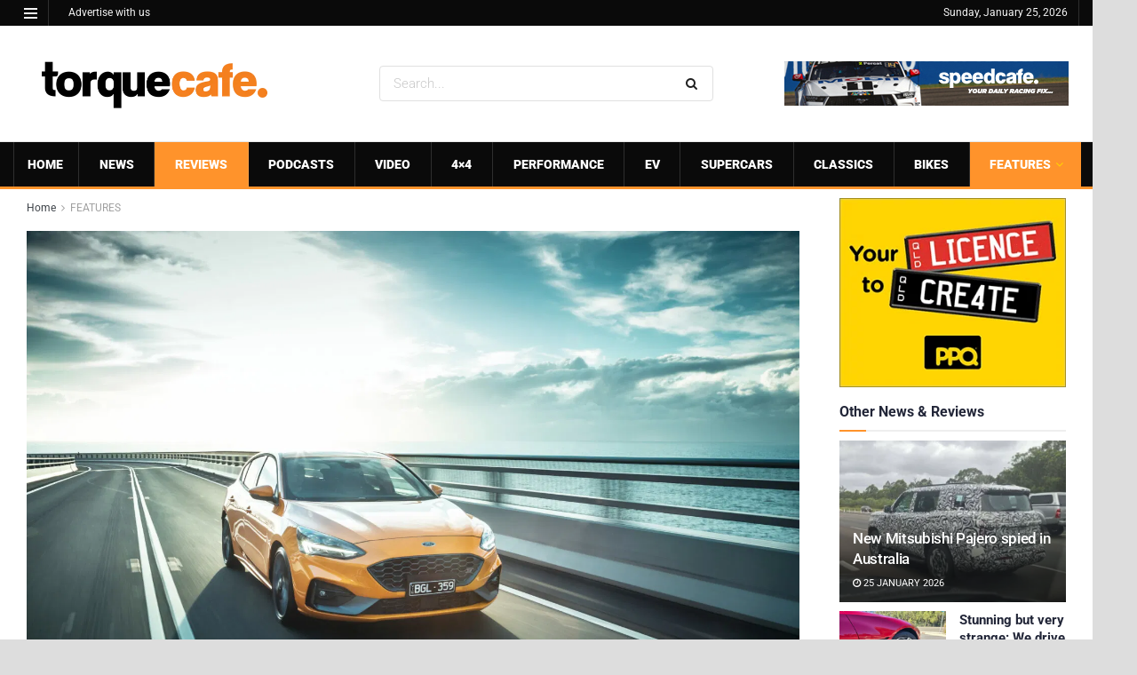

--- FILE ---
content_type: text/html; charset=utf-8
request_url: https://disqus.com/embed/comments/?base=default&f=torquecafe-com&t_u=https%3A%2F%2Ftorquecafe.com%2Freview-2020-ford-focus-st-the-blue-ovals-new-hot-hatch-king-arrives%2F&t_d=Review%3A%202020%20Ford%20Focus%20ST%20-%20the%20blue%20oval%E2%80%99s%20new%20hot%20hatch%20king%20arrives%20-%20Torquecafe.com&t_t=Review%3A%202020%20Ford%20Focus%20ST%20-%20the%20blue%20oval%E2%80%99s%20new%20hot%20hatch%20king%20arrives%20-%20Torquecafe.com&s_o=default
body_size: 2276
content:
<!DOCTYPE html>

<html lang="en" dir="ltr" class="not-supported type-">

<head>
    <title>Disqus Comments</title>

    
    <meta name="viewport" content="width=device-width, initial-scale=1, maximum-scale=1, user-scalable=no">
    <meta http-equiv="X-UA-Compatible" content="IE=edge"/>

    <style>
        .alert--warning {
            border-radius: 3px;
            padding: 10px 15px;
            margin-bottom: 10px;
            background-color: #FFE070;
            color: #A47703;
        }

        .alert--warning a,
        .alert--warning a:hover,
        .alert--warning strong {
            color: #A47703;
            font-weight: bold;
        }

        .alert--error p,
        .alert--warning p {
            margin-top: 5px;
            margin-bottom: 5px;
        }
        
        </style>
    
    <style>
        
        html, body {
            overflow-y: auto;
            height: 100%;
        }
        

        #error {
            display: none;
        }

        .clearfix:after {
            content: "";
            display: block;
            height: 0;
            clear: both;
            visibility: hidden;
        }

        
    </style>

</head>
<body>
    

    
    <div id="error" class="alert--error">
        <p>We were unable to load Disqus. If you are a moderator please see our <a href="https://docs.disqus.com/help/83/"> troubleshooting guide</a>. </p>
    </div>

    
    <script type="text/json" id="disqus-forumData">{"session":{"canModerate":false,"audienceSyncVerified":false,"canReply":true,"mustVerify":false,"recaptchaPublicKey":"6LfHFZceAAAAAIuuLSZamKv3WEAGGTgqB_E7G7f3","mustVerifyEmail":false},"forum":{"aetBannerConfirmation":"Thanks for subscribing to email updates from Torquecafe.com! If you'd like to unsubscribe, there will be a link in emails you receive from Torquecafe.com.","founder":"100448734","twitterName":null,"commentsLinkOne":"1 Comment","guidelines":null,"disableDisqusBrandingOnPolls":false,"commentsLinkZero":"0 Comments","disableDisqusBranding":false,"id":"torquecafe-com","createdAt":"2024-11-10T19:41:46.229520","category":"News","aetBannerEnabled":false,"aetBannerTitle":"Like this article?","raw_guidelines":null,"initialCommentCount":null,"votingType":0,"daysUnapproveNewUsers":null,"installCompleted":false,"moderatorBadgeText":"","commentPolicyText":null,"aetEnabled":false,"channel":null,"sort":4,"description":null,"organizationHasBadges":true,"newPolicy":true,"raw_description":null,"customFont":null,"language":"en","adsReviewStatus":1,"commentsPlaceholderTextEmpty":null,"daysAlive":0,"forumCategory":{"date_added":"2016-01-28T01:54:31","id":7,"name":"News"},"linkColor":null,"colorScheme":"auto","pk":"7665948","commentsPlaceholderTextPopulated":null,"permissions":{},"commentPolicyLink":null,"aetBannerDescription":"Subscribe to Torquecafe.com to receive daily updates of the latest articles delivered straight to your inbox.","favicon":{"permalink":"https://disqus.com/api/forums/favicons/torquecafe-com.jpg","cache":"https://c.disquscdn.com/uploads/forums/766/5948/favicon.png?1731294713"},"name":"Torquecafe.com","commentsLinkMultiple":"{num} Comments","settings":{"threadRatingsEnabled":false,"adsDRNativeEnabled":false,"behindClickEnabled":false,"disable3rdPartyTrackers":false,"adsVideoEnabled":false,"adsProductVideoEnabled":false,"adsPositionBottomEnabled":false,"ssoRequired":false,"contextualAiPollsEnabled":false,"unapproveLinks":false,"adsPositionRecommendationsEnabled":false,"adsEnabled":false,"adsProductLinksThumbnailsEnabled":false,"hasCustomAvatar":true,"organicDiscoveryEnabled":false,"adsProductDisplayEnabled":false,"adsProductLinksEnabled":false,"audienceSyncEnabled":false,"threadReactionsEnabled":true,"linkAffiliationEnabled":true,"adsPositionAiPollsEnabled":false,"disableSocialShare":false,"adsPositionTopEnabled":false,"adsProductStoriesEnabled":false,"sidebarEnabled":false,"adultContent":false,"allowAnonVotes":false,"gifPickerEnabled":true,"mustVerify":true,"badgesEnabled":false,"mustVerifyEmail":true,"allowAnonPost":false,"unapproveNewUsersEnabled":false,"mediaembedEnabled":true,"aiPollsEnabled":false,"userIdentityDisabled":false,"adsPositionPollEnabled":false,"discoveryLocked":false,"validateAllPosts":false,"adsSettingsLocked":false,"isVIP":false,"adsPositionInthreadEnabled":false},"organizationId":2195991,"typeface":"auto","url":"https://torquecafe.com","daysThreadAlive":0,"avatar":{"small":{"permalink":"https://disqus.com/api/forums/avatars/torquecafe-com.jpg?size=32","cache":"https://c.disquscdn.com/uploads/forums/766/5948/avatar32.jpg?1731294646"},"large":{"permalink":"https://disqus.com/api/forums/avatars/torquecafe-com.jpg?size=92","cache":"https://c.disquscdn.com/uploads/forums/766/5948/avatar92.jpg?1731294646"}},"signedUrl":"https://disq.us/?url=https%3A%2F%2Ftorquecafe.com&key=GaNrhAvJy2YRB2I-X8TvNA"}}</script>

    <div id="postCompatContainer"></div>


    <div id="fixed-content"></div>

    
        <script type="text/javascript">
          var embedv2assets = window.document.createElement('script');
          embedv2assets.src = 'https://c.disquscdn.com/embedv2/latest/embedv2.js';
          embedv2assets.async = true;

          window.document.body.appendChild(embedv2assets);
        </script>
    



    
</body>
</html>


--- FILE ---
content_type: text/html; charset=utf-8
request_url: https://www.google.com/recaptcha/api2/aframe
body_size: 251
content:
<!DOCTYPE HTML><html><head><meta http-equiv="content-type" content="text/html; charset=UTF-8"></head><body><script nonce="l_td-HRFUH86FDdh9j5kkg">/** Anti-fraud and anti-abuse applications only. See google.com/recaptcha */ try{var clients={'sodar':'https://pagead2.googlesyndication.com/pagead/sodar?'};window.addEventListener("message",function(a){try{if(a.source===window.parent){var b=JSON.parse(a.data);var c=clients[b['id']];if(c){var d=document.createElement('img');d.src=c+b['params']+'&rc='+(localStorage.getItem("rc::a")?sessionStorage.getItem("rc::b"):"");window.document.body.appendChild(d);sessionStorage.setItem("rc::e",parseInt(sessionStorage.getItem("rc::e")||0)+1);localStorage.setItem("rc::h",'1769355936193');}}}catch(b){}});window.parent.postMessage("_grecaptcha_ready", "*");}catch(b){}</script></body></html>

--- FILE ---
content_type: text/plain;charset=UTF-8
request_url: https://c.pub.network/v2/c
body_size: -260
content:
68896cfe-4265-4dc2-b8ee-90ae29a2c63d

--- FILE ---
content_type: text/plain;charset=UTF-8
request_url: https://c.pub.network/v2/c
body_size: -112
content:
9c8763ea-f013-433e-81f9-52d33d43a3db